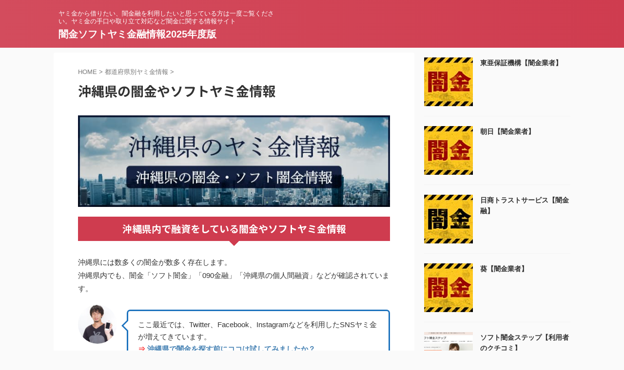

--- FILE ---
content_type: text/html; charset=UTF-8
request_url: https://www.goyushiblog.com/jyoho/yami/259.html
body_size: 16100
content:

<!DOCTYPE html>
<!--[if lt IE 7]>
<html class="ie6" lang="ja"> <![endif]-->
<!--[if IE 7]>
<html class="i7" lang="ja"> <![endif]-->
<!--[if IE 8]>
<html class="ie" lang="ja"> <![endif]-->
<!--[if gt IE 8]><!-->
<html lang="ja" class="s-navi-search-overlay ">
	<!--<![endif]-->
	<head prefix="og: http://ogp.me/ns# fb: http://ogp.me/ns/fb# article: http://ogp.me/ns/article#">
				<meta charset="UTF-8" >
		<meta name="viewport" content="width=device-width,initial-scale=1.0,user-scalable=no,viewport-fit=cover">
		<meta name="format-detection" content="telephone=no" >
		<meta name="referrer" content="no-referrer-when-downgrade"/>

		
		<link rel="alternate" type="application/rss+xml" title="闇金ソフトヤミ金融情報2025年度版 RSS Feed" href="https://www.goyushiblog.com/feed" />
		<link rel="pingback" href="https://www.goyushiblog.com/xmlrpc.php" >
		<!--[if lt IE 9]>
		<script src="https://www.goyushiblog.com/wp-content/themes/affinger/js/html5shiv.js"></script>
		<![endif]-->
				<meta name='robots' content='max-image-preview:large' />
	<style>img:is([sizes="auto" i], [sizes^="auto," i]) { contain-intrinsic-size: 3000px 1500px }</style>
	<title>沖縄県の闇金やソフトヤミ金情報 - 闇金ソフトヤミ金融情報2025年度版</title>
<link rel='dns-prefetch' href='//ajax.googleapis.com' />
<link rel='dns-prefetch' href='//stats.wp.com' />
<link rel='dns-prefetch' href='//v0.wordpress.com' />
<script type="text/javascript">
/* <![CDATA[ */
window._wpemojiSettings = {"baseUrl":"https:\/\/s.w.org\/images\/core\/emoji\/16.0.1\/72x72\/","ext":".png","svgUrl":"https:\/\/s.w.org\/images\/core\/emoji\/16.0.1\/svg\/","svgExt":".svg","source":{"concatemoji":"https:\/\/www.goyushiblog.com\/wp-includes\/js\/wp-emoji-release.min.js?ver=6.8.3"}};
/*! This file is auto-generated */
!function(s,n){var o,i,e;function c(e){try{var t={supportTests:e,timestamp:(new Date).valueOf()};sessionStorage.setItem(o,JSON.stringify(t))}catch(e){}}function p(e,t,n){e.clearRect(0,0,e.canvas.width,e.canvas.height),e.fillText(t,0,0);var t=new Uint32Array(e.getImageData(0,0,e.canvas.width,e.canvas.height).data),a=(e.clearRect(0,0,e.canvas.width,e.canvas.height),e.fillText(n,0,0),new Uint32Array(e.getImageData(0,0,e.canvas.width,e.canvas.height).data));return t.every(function(e,t){return e===a[t]})}function u(e,t){e.clearRect(0,0,e.canvas.width,e.canvas.height),e.fillText(t,0,0);for(var n=e.getImageData(16,16,1,1),a=0;a<n.data.length;a++)if(0!==n.data[a])return!1;return!0}function f(e,t,n,a){switch(t){case"flag":return n(e,"\ud83c\udff3\ufe0f\u200d\u26a7\ufe0f","\ud83c\udff3\ufe0f\u200b\u26a7\ufe0f")?!1:!n(e,"\ud83c\udde8\ud83c\uddf6","\ud83c\udde8\u200b\ud83c\uddf6")&&!n(e,"\ud83c\udff4\udb40\udc67\udb40\udc62\udb40\udc65\udb40\udc6e\udb40\udc67\udb40\udc7f","\ud83c\udff4\u200b\udb40\udc67\u200b\udb40\udc62\u200b\udb40\udc65\u200b\udb40\udc6e\u200b\udb40\udc67\u200b\udb40\udc7f");case"emoji":return!a(e,"\ud83e\udedf")}return!1}function g(e,t,n,a){var r="undefined"!=typeof WorkerGlobalScope&&self instanceof WorkerGlobalScope?new OffscreenCanvas(300,150):s.createElement("canvas"),o=r.getContext("2d",{willReadFrequently:!0}),i=(o.textBaseline="top",o.font="600 32px Arial",{});return e.forEach(function(e){i[e]=t(o,e,n,a)}),i}function t(e){var t=s.createElement("script");t.src=e,t.defer=!0,s.head.appendChild(t)}"undefined"!=typeof Promise&&(o="wpEmojiSettingsSupports",i=["flag","emoji"],n.supports={everything:!0,everythingExceptFlag:!0},e=new Promise(function(e){s.addEventListener("DOMContentLoaded",e,{once:!0})}),new Promise(function(t){var n=function(){try{var e=JSON.parse(sessionStorage.getItem(o));if("object"==typeof e&&"number"==typeof e.timestamp&&(new Date).valueOf()<e.timestamp+604800&&"object"==typeof e.supportTests)return e.supportTests}catch(e){}return null}();if(!n){if("undefined"!=typeof Worker&&"undefined"!=typeof OffscreenCanvas&&"undefined"!=typeof URL&&URL.createObjectURL&&"undefined"!=typeof Blob)try{var e="postMessage("+g.toString()+"("+[JSON.stringify(i),f.toString(),p.toString(),u.toString()].join(",")+"));",a=new Blob([e],{type:"text/javascript"}),r=new Worker(URL.createObjectURL(a),{name:"wpTestEmojiSupports"});return void(r.onmessage=function(e){c(n=e.data),r.terminate(),t(n)})}catch(e){}c(n=g(i,f,p,u))}t(n)}).then(function(e){for(var t in e)n.supports[t]=e[t],n.supports.everything=n.supports.everything&&n.supports[t],"flag"!==t&&(n.supports.everythingExceptFlag=n.supports.everythingExceptFlag&&n.supports[t]);n.supports.everythingExceptFlag=n.supports.everythingExceptFlag&&!n.supports.flag,n.DOMReady=!1,n.readyCallback=function(){n.DOMReady=!0}}).then(function(){return e}).then(function(){var e;n.supports.everything||(n.readyCallback(),(e=n.source||{}).concatemoji?t(e.concatemoji):e.wpemoji&&e.twemoji&&(t(e.twemoji),t(e.wpemoji)))}))}((window,document),window._wpemojiSettings);
/* ]]> */
</script>
<style id='wp-emoji-styles-inline-css' type='text/css'>

	img.wp-smiley, img.emoji {
		display: inline !important;
		border: none !important;
		box-shadow: none !important;
		height: 1em !important;
		width: 1em !important;
		margin: 0 0.07em !important;
		vertical-align: -0.1em !important;
		background: none !important;
		padding: 0 !important;
	}
</style>
<link rel='stylesheet' id='wp-block-library-css' href='https://www.goyushiblog.com/wp-includes/css/dist/block-library/style.min.css?ver=6.8.3' type='text/css' media='all' />
<style id='classic-theme-styles-inline-css' type='text/css'>
/*! This file is auto-generated */
.wp-block-button__link{color:#fff;background-color:#32373c;border-radius:9999px;box-shadow:none;text-decoration:none;padding:calc(.667em + 2px) calc(1.333em + 2px);font-size:1.125em}.wp-block-file__button{background:#32373c;color:#fff;text-decoration:none}
</style>
<link rel='stylesheet' id='mediaelement-css' href='https://www.goyushiblog.com/wp-includes/js/mediaelement/mediaelementplayer-legacy.min.css?ver=4.2.17' type='text/css' media='all' />
<link rel='stylesheet' id='wp-mediaelement-css' href='https://www.goyushiblog.com/wp-includes/js/mediaelement/wp-mediaelement.min.css?ver=6.8.3' type='text/css' media='all' />
<style id='jetpack-sharing-buttons-style-inline-css' type='text/css'>
.jetpack-sharing-buttons__services-list{display:flex;flex-direction:row;flex-wrap:wrap;gap:0;list-style-type:none;margin:5px;padding:0}.jetpack-sharing-buttons__services-list.has-small-icon-size{font-size:12px}.jetpack-sharing-buttons__services-list.has-normal-icon-size{font-size:16px}.jetpack-sharing-buttons__services-list.has-large-icon-size{font-size:24px}.jetpack-sharing-buttons__services-list.has-huge-icon-size{font-size:36px}@media print{.jetpack-sharing-buttons__services-list{display:none!important}}.editor-styles-wrapper .wp-block-jetpack-sharing-buttons{gap:0;padding-inline-start:0}ul.jetpack-sharing-buttons__services-list.has-background{padding:1.25em 2.375em}
</style>
<style id='global-styles-inline-css' type='text/css'>
:root{--wp--preset--aspect-ratio--square: 1;--wp--preset--aspect-ratio--4-3: 4/3;--wp--preset--aspect-ratio--3-4: 3/4;--wp--preset--aspect-ratio--3-2: 3/2;--wp--preset--aspect-ratio--2-3: 2/3;--wp--preset--aspect-ratio--16-9: 16/9;--wp--preset--aspect-ratio--9-16: 9/16;--wp--preset--color--black: #000000;--wp--preset--color--cyan-bluish-gray: #abb8c3;--wp--preset--color--white: #ffffff;--wp--preset--color--pale-pink: #f78da7;--wp--preset--color--vivid-red: #cf2e2e;--wp--preset--color--luminous-vivid-orange: #ff6900;--wp--preset--color--luminous-vivid-amber: #fcb900;--wp--preset--color--light-green-cyan: #eefaff;--wp--preset--color--vivid-green-cyan: #00d084;--wp--preset--color--pale-cyan-blue: #8ed1fc;--wp--preset--color--vivid-cyan-blue: #0693e3;--wp--preset--color--vivid-purple: #9b51e0;--wp--preset--color--soft-red: #e92f3d;--wp--preset--color--light-grayish-red: #fdf0f2;--wp--preset--color--vivid-yellow: #ffc107;--wp--preset--color--very-pale-yellow: #fffde7;--wp--preset--color--very-light-gray: #fafafa;--wp--preset--color--very-dark-gray: #313131;--wp--preset--color--original-color-a: #00B900;--wp--preset--color--original-color-b: #f4fff4;--wp--preset--color--original-color-c: #F3E5F5;--wp--preset--color--original-color-d: #9E9D24;--wp--preset--gradient--vivid-cyan-blue-to-vivid-purple: linear-gradient(135deg,rgba(6,147,227,1) 0%,rgb(155,81,224) 100%);--wp--preset--gradient--light-green-cyan-to-vivid-green-cyan: linear-gradient(135deg,rgb(122,220,180) 0%,rgb(0,208,130) 100%);--wp--preset--gradient--luminous-vivid-amber-to-luminous-vivid-orange: linear-gradient(135deg,rgba(252,185,0,1) 0%,rgba(255,105,0,1) 100%);--wp--preset--gradient--luminous-vivid-orange-to-vivid-red: linear-gradient(135deg,rgba(255,105,0,1) 0%,rgb(207,46,46) 100%);--wp--preset--gradient--very-light-gray-to-cyan-bluish-gray: linear-gradient(135deg,rgb(238,238,238) 0%,rgb(169,184,195) 100%);--wp--preset--gradient--cool-to-warm-spectrum: linear-gradient(135deg,rgb(74,234,220) 0%,rgb(151,120,209) 20%,rgb(207,42,186) 40%,rgb(238,44,130) 60%,rgb(251,105,98) 80%,rgb(254,248,76) 100%);--wp--preset--gradient--blush-light-purple: linear-gradient(135deg,rgb(255,206,236) 0%,rgb(152,150,240) 100%);--wp--preset--gradient--blush-bordeaux: linear-gradient(135deg,rgb(254,205,165) 0%,rgb(254,45,45) 50%,rgb(107,0,62) 100%);--wp--preset--gradient--luminous-dusk: linear-gradient(135deg,rgb(255,203,112) 0%,rgb(199,81,192) 50%,rgb(65,88,208) 100%);--wp--preset--gradient--pale-ocean: linear-gradient(135deg,rgb(255,245,203) 0%,rgb(182,227,212) 50%,rgb(51,167,181) 100%);--wp--preset--gradient--electric-grass: linear-gradient(135deg,rgb(202,248,128) 0%,rgb(113,206,126) 100%);--wp--preset--gradient--midnight: linear-gradient(135deg,rgb(2,3,129) 0%,rgb(40,116,252) 100%);--wp--preset--font-size--small: .8em;--wp--preset--font-size--medium: 20px;--wp--preset--font-size--large: 1.5em;--wp--preset--font-size--x-large: 42px;--wp--preset--font-size--st-regular: 1em;--wp--preset--font-size--huge: 3em;--wp--preset--spacing--20: 0.44rem;--wp--preset--spacing--30: 0.67rem;--wp--preset--spacing--40: 1rem;--wp--preset--spacing--50: 1.5rem;--wp--preset--spacing--60: 2.25rem;--wp--preset--spacing--70: 3.38rem;--wp--preset--spacing--80: 5.06rem;--wp--preset--shadow--natural: 6px 6px 9px rgba(0, 0, 0, 0.2);--wp--preset--shadow--deep: 12px 12px 50px rgba(0, 0, 0, 0.4);--wp--preset--shadow--sharp: 6px 6px 0px rgba(0, 0, 0, 0.2);--wp--preset--shadow--outlined: 6px 6px 0px -3px rgba(255, 255, 255, 1), 6px 6px rgba(0, 0, 0, 1);--wp--preset--shadow--crisp: 6px 6px 0px rgba(0, 0, 0, 1);}:where(.is-layout-flex){gap: 0.5em;}:where(.is-layout-grid){gap: 0.5em;}body .is-layout-flex{display: flex;}.is-layout-flex{flex-wrap: wrap;align-items: center;}.is-layout-flex > :is(*, div){margin: 0;}body .is-layout-grid{display: grid;}.is-layout-grid > :is(*, div){margin: 0;}:where(.wp-block-columns.is-layout-flex){gap: 2em;}:where(.wp-block-columns.is-layout-grid){gap: 2em;}:where(.wp-block-post-template.is-layout-flex){gap: 1.25em;}:where(.wp-block-post-template.is-layout-grid){gap: 1.25em;}.has-black-color{color: var(--wp--preset--color--black) !important;}.has-cyan-bluish-gray-color{color: var(--wp--preset--color--cyan-bluish-gray) !important;}.has-white-color{color: var(--wp--preset--color--white) !important;}.has-pale-pink-color{color: var(--wp--preset--color--pale-pink) !important;}.has-vivid-red-color{color: var(--wp--preset--color--vivid-red) !important;}.has-luminous-vivid-orange-color{color: var(--wp--preset--color--luminous-vivid-orange) !important;}.has-luminous-vivid-amber-color{color: var(--wp--preset--color--luminous-vivid-amber) !important;}.has-light-green-cyan-color{color: var(--wp--preset--color--light-green-cyan) !important;}.has-vivid-green-cyan-color{color: var(--wp--preset--color--vivid-green-cyan) !important;}.has-pale-cyan-blue-color{color: var(--wp--preset--color--pale-cyan-blue) !important;}.has-vivid-cyan-blue-color{color: var(--wp--preset--color--vivid-cyan-blue) !important;}.has-vivid-purple-color{color: var(--wp--preset--color--vivid-purple) !important;}.has-black-background-color{background-color: var(--wp--preset--color--black) !important;}.has-cyan-bluish-gray-background-color{background-color: var(--wp--preset--color--cyan-bluish-gray) !important;}.has-white-background-color{background-color: var(--wp--preset--color--white) !important;}.has-pale-pink-background-color{background-color: var(--wp--preset--color--pale-pink) !important;}.has-vivid-red-background-color{background-color: var(--wp--preset--color--vivid-red) !important;}.has-luminous-vivid-orange-background-color{background-color: var(--wp--preset--color--luminous-vivid-orange) !important;}.has-luminous-vivid-amber-background-color{background-color: var(--wp--preset--color--luminous-vivid-amber) !important;}.has-light-green-cyan-background-color{background-color: var(--wp--preset--color--light-green-cyan) !important;}.has-vivid-green-cyan-background-color{background-color: var(--wp--preset--color--vivid-green-cyan) !important;}.has-pale-cyan-blue-background-color{background-color: var(--wp--preset--color--pale-cyan-blue) !important;}.has-vivid-cyan-blue-background-color{background-color: var(--wp--preset--color--vivid-cyan-blue) !important;}.has-vivid-purple-background-color{background-color: var(--wp--preset--color--vivid-purple) !important;}.has-black-border-color{border-color: var(--wp--preset--color--black) !important;}.has-cyan-bluish-gray-border-color{border-color: var(--wp--preset--color--cyan-bluish-gray) !important;}.has-white-border-color{border-color: var(--wp--preset--color--white) !important;}.has-pale-pink-border-color{border-color: var(--wp--preset--color--pale-pink) !important;}.has-vivid-red-border-color{border-color: var(--wp--preset--color--vivid-red) !important;}.has-luminous-vivid-orange-border-color{border-color: var(--wp--preset--color--luminous-vivid-orange) !important;}.has-luminous-vivid-amber-border-color{border-color: var(--wp--preset--color--luminous-vivid-amber) !important;}.has-light-green-cyan-border-color{border-color: var(--wp--preset--color--light-green-cyan) !important;}.has-vivid-green-cyan-border-color{border-color: var(--wp--preset--color--vivid-green-cyan) !important;}.has-pale-cyan-blue-border-color{border-color: var(--wp--preset--color--pale-cyan-blue) !important;}.has-vivid-cyan-blue-border-color{border-color: var(--wp--preset--color--vivid-cyan-blue) !important;}.has-vivid-purple-border-color{border-color: var(--wp--preset--color--vivid-purple) !important;}.has-vivid-cyan-blue-to-vivid-purple-gradient-background{background: var(--wp--preset--gradient--vivid-cyan-blue-to-vivid-purple) !important;}.has-light-green-cyan-to-vivid-green-cyan-gradient-background{background: var(--wp--preset--gradient--light-green-cyan-to-vivid-green-cyan) !important;}.has-luminous-vivid-amber-to-luminous-vivid-orange-gradient-background{background: var(--wp--preset--gradient--luminous-vivid-amber-to-luminous-vivid-orange) !important;}.has-luminous-vivid-orange-to-vivid-red-gradient-background{background: var(--wp--preset--gradient--luminous-vivid-orange-to-vivid-red) !important;}.has-very-light-gray-to-cyan-bluish-gray-gradient-background{background: var(--wp--preset--gradient--very-light-gray-to-cyan-bluish-gray) !important;}.has-cool-to-warm-spectrum-gradient-background{background: var(--wp--preset--gradient--cool-to-warm-spectrum) !important;}.has-blush-light-purple-gradient-background{background: var(--wp--preset--gradient--blush-light-purple) !important;}.has-blush-bordeaux-gradient-background{background: var(--wp--preset--gradient--blush-bordeaux) !important;}.has-luminous-dusk-gradient-background{background: var(--wp--preset--gradient--luminous-dusk) !important;}.has-pale-ocean-gradient-background{background: var(--wp--preset--gradient--pale-ocean) !important;}.has-electric-grass-gradient-background{background: var(--wp--preset--gradient--electric-grass) !important;}.has-midnight-gradient-background{background: var(--wp--preset--gradient--midnight) !important;}.has-small-font-size{font-size: var(--wp--preset--font-size--small) !important;}.has-medium-font-size{font-size: var(--wp--preset--font-size--medium) !important;}.has-large-font-size{font-size: var(--wp--preset--font-size--large) !important;}.has-x-large-font-size{font-size: var(--wp--preset--font-size--x-large) !important;}
:where(.wp-block-post-template.is-layout-flex){gap: 1.25em;}:where(.wp-block-post-template.is-layout-grid){gap: 1.25em;}
:where(.wp-block-columns.is-layout-flex){gap: 2em;}:where(.wp-block-columns.is-layout-grid){gap: 2em;}
:root :where(.wp-block-pullquote){font-size: 1.5em;line-height: 1.6;}
</style>
<link rel='stylesheet' id='cwp-style-css' href='https://www.goyushiblog.com/wp-content/plugins/comments-widget-plus/assets/css/cwp.css?ver=6.8.3' type='text/css' media='all' />
<link rel='stylesheet' id='wordpress-popular-posts-css-css' href='https://www.goyushiblog.com/wp-content/plugins/wordpress-popular-posts/assets/css/wpp.css?ver=6.0.5' type='text/css' media='all' />
<link rel='stylesheet' id='normalize-css' href='https://www.goyushiblog.com/wp-content/themes/affinger/css/normalize.css?ver=1.5.9' type='text/css' media='all' />
<link rel='stylesheet' id='st_svg-css' href='https://www.goyushiblog.com/wp-content/themes/affinger/st_svg/style.css?ver=6.8.3' type='text/css' media='all' />
<link rel='stylesheet' id='slick-css' href='https://www.goyushiblog.com/wp-content/themes/affinger/vendor/slick/slick.css?ver=1.8.0' type='text/css' media='all' />
<link rel='stylesheet' id='slick-theme-css' href='https://www.goyushiblog.com/wp-content/themes/affinger/vendor/slick/slick-theme.css?ver=1.8.0' type='text/css' media='all' />
<link rel='stylesheet' id='fonts-googleapis-notosansjp-css' href='//fonts.googleapis.com/css?family=Noto+Sans+JP%3A400%2C700&#038;display=swap&#038;subset=japanese&#038;ver=6.8.3' type='text/css' media='all' />
<link rel='stylesheet' id='style-css' href='https://www.goyushiblog.com/wp-content/themes/affinger/style.css?ver=6.8.3' type='text/css' media='all' />
<link rel='stylesheet' id='single-css' href='https://www.goyushiblog.com/wp-content/themes/affinger/st-rankcss.php' type='text/css' media='all' />
<link rel='stylesheet' id='st-kaiwa-style-css' href='https://www.goyushiblog.com/wp-content/plugins/st-kaiwa/assets/css/style.php?ver=20191218' type='text/css' media='all' />
<link rel='stylesheet' id='st-themecss-css' href='https://www.goyushiblog.com/wp-content/themes/affinger/st-themecss-loader.php?ver=6.8.3' type='text/css' media='all' />
<script type="application/json" id="wpp-json">
/* <![CDATA[ */
{"sampling_active":0,"sampling_rate":100,"ajax_url":"https:\/\/www.goyushiblog.com\/wp-json\/wordpress-popular-posts\/v1\/popular-posts","api_url":"https:\/\/www.goyushiblog.com\/wp-json\/wordpress-popular-posts","ID":259,"token":"11f42298b6","lang":0,"debug":0}
/* ]]> */
</script>
<script type="text/javascript" src="https://www.goyushiblog.com/wp-content/plugins/wordpress-popular-posts/assets/js/wpp.min.js?ver=6.0.5" id="wpp-js-js"></script>
<script type="text/javascript" src="//ajax.googleapis.com/ajax/libs/jquery/1.11.3/jquery.min.js?ver=1.11.3" id="jquery-js"></script>
<link rel="https://api.w.org/" href="https://www.goyushiblog.com/wp-json/" /><link rel="alternate" title="JSON" type="application/json" href="https://www.goyushiblog.com/wp-json/wp/v2/posts/259" /><link rel='shortlink' href='https://wp.me/p62rGn-4b' />
<link rel="alternate" title="oEmbed (JSON)" type="application/json+oembed" href="https://www.goyushiblog.com/wp-json/oembed/1.0/embed?url=https%3A%2F%2Fwww.goyushiblog.com%2Fjyoho%2Fyami%2F259.html" />
<link rel="alternate" title="oEmbed (XML)" type="text/xml+oembed" href="https://www.goyushiblog.com/wp-json/oembed/1.0/embed?url=https%3A%2F%2Fwww.goyushiblog.com%2Fjyoho%2Fyami%2F259.html&#038;format=xml" />
	<style>img#wpstats{display:none}</style>
		            <style id="wpp-loading-animation-styles">@-webkit-keyframes bgslide{from{background-position-x:0}to{background-position-x:-200%}}@keyframes bgslide{from{background-position-x:0}to{background-position-x:-200%}}.wpp-widget-placeholder,.wpp-widget-block-placeholder{margin:0 auto;width:60px;height:3px;background:#dd3737;background:linear-gradient(90deg,#dd3737 0%,#571313 10%,#dd3737 100%);background-size:200% auto;border-radius:3px;-webkit-animation:bgslide 1s infinite linear;animation:bgslide 1s infinite linear}</style>
            <meta name="robots" content="index, follow" />
<meta name="thumbnail" content="https://www.goyushiblog.com/wp-content/uploads/2022/08/s_okinawa.jpg">
<link rel="canonical" href="https://www.goyushiblog.com/jyoho/yami/259.html" />

<!-- Jetpack Open Graph Tags -->
<meta property="og:type" content="article" />
<meta property="og:title" content="沖縄県の闇金やソフトヤミ金情報" />
<meta property="og:url" content="https://www.goyushiblog.com/jyoho/yami/259.html" />
<meta property="og:description" content="詳しくは投稿をご覧ください。" />
<meta property="article:published_time" content="2025-09-06T17:27:40+00:00" />
<meta property="article:modified_time" content="2025-09-06T17:34:48+00:00" />
<meta property="og:site_name" content="闇金ソフトヤミ金融情報2025年度版" />
<meta property="og:image" content="https://s0.wp.com/i/blank.jpg" />
<meta property="og:image:width" content="200" />
<meta property="og:image:height" content="200" />
<meta property="og:image:alt" content="" />
<meta property="og:locale" content="ja_JP" />
<meta name="twitter:text:title" content="沖縄県の闇金やソフトヤミ金情報" />
<meta name="twitter:card" content="summary" />
<meta name="twitter:description" content="詳しくは投稿をご覧ください。" />

<!-- End Jetpack Open Graph Tags -->
		<style type="text/css" id="wp-custom-css">
			/* テーブルCSS */

#oz_style table.cft{
	border-top: 1px #cf4859 solid;
	border-right: 1px #cf4859 solid;
}

#oz_style table.cft th{
	background: #cf4859;
	color:#FFF;
	border-left:1px solid #cf4859;
	border-right:1px solid #cf4859;
	border-bottom:1px solid #FFF;
	width:20%;
}

#oz_style table.cft tr:last-child th{
	border-bottom:1px solid #cf4859;
}

#oz_style table.cft td{
	border-right:1px solid #cf4859;
	border-bottom:1px solid #cf4859;
	width:70%;
word-break: break-all;

}
		</style>
				
<!-- OGP -->

<meta property="og:type" content="article">
<meta property="og:title" content="沖縄県の闇金やソフトヤミ金情報">
<meta property="og:url" content="https://www.goyushiblog.com/jyoho/yami/259.html">
<meta property="og:description" content="沖縄県内で融資をしている闇金やソフトヤミ金情報 沖縄県には数多くの闇金が数多く存在します。 沖縄県内でも、闇金「ソフト闇金」「090金融」「沖縄県の個人間融資」などが確認されています。 ここ最近では、">
<meta property="og:site_name" content="闇金ソフトヤミ金融情報2025年度版">
<meta property="og:image" content="https://www.goyushiblog.com/wp-content/uploads/2022/08/s_okinawa.jpg">


	<meta property="article:published_time" content="2025-09-06T17:27:40+00:00" />
		<meta property="article:author" content="skywork3" />

<!-- /OGP -->
		


<script>
	(function (window, document, $, undefined) {
		'use strict';

		var SlideBox = (function () {
			/**
			 * @param $element
			 *
			 * @constructor
			 */
			function SlideBox($element) {
				this._$element = $element;
			}

			SlideBox.prototype.$content = function () {
				return this._$element.find('[data-st-slidebox-content]');
			};

			SlideBox.prototype.$toggle = function () {
				return this._$element.find('[data-st-slidebox-toggle]');
			};

			SlideBox.prototype.$icon = function () {
				return this._$element.find('[data-st-slidebox-icon]');
			};

			SlideBox.prototype.$text = function () {
				return this._$element.find('[data-st-slidebox-text]');
			};

			SlideBox.prototype.is_expanded = function () {
				return !!(this._$element.filter('[data-st-slidebox-expanded="true"]').length);
			};

			SlideBox.prototype.expand = function () {
				var self = this;

				this.$content().slideDown()
					.promise()
					.then(function () {
						var $icon = self.$icon();
						var $text = self.$text();

						$icon.removeClass($icon.attr('data-st-slidebox-icon-collapsed'))
							.addClass($icon.attr('data-st-slidebox-icon-expanded'))

						$text.text($text.attr('data-st-slidebox-text-expanded'))

						self._$element.removeClass('is-collapsed')
							.addClass('is-expanded');

						self._$element.attr('data-st-slidebox-expanded', 'true');
					});
			};

			SlideBox.prototype.collapse = function () {
				var self = this;

				this.$content().slideUp()
					.promise()
					.then(function () {
						var $icon = self.$icon();
						var $text = self.$text();

						$icon.removeClass($icon.attr('data-st-slidebox-icon-expanded'))
							.addClass($icon.attr('data-st-slidebox-icon-collapsed'))

						$text.text($text.attr('data-st-slidebox-text-collapsed'))

						self._$element.removeClass('is-expanded')
							.addClass('is-collapsed');

						self._$element.attr('data-st-slidebox-expanded', 'false');
					});
			};

			SlideBox.prototype.toggle = function () {
				if (this.is_expanded()) {
					this.collapse();
				} else {
					this.expand();
				}
			};

			SlideBox.prototype.add_event_listeners = function () {
				var self = this;

				this.$toggle().on('click', function (event) {
					self.toggle();
				});
			};

			SlideBox.prototype.initialize = function () {
				this.add_event_listeners();
			};

			return SlideBox;
		}());

		function on_ready() {
			var slideBoxes = [];

			$('[data-st-slidebox]').each(function () {
				var $element = $(this);
				var slideBox = new SlideBox($element);

				slideBoxes.push(slideBox);

				slideBox.initialize();
			});

			return slideBoxes;
		}

		$(on_ready);
	}(window, window.document, jQuery));
</script>

	<script>
		(function (window, document, $, undefined) {
			'use strict';

			$(function(){
			$('.post h2:not([class^="is-style-st-heading-custom-"]):not([class*=" is-style-st-heading-custom-"]):not(.st-css-no2) , .h2modoki').wrapInner('<span class="st-dash-design"></span>');
			})
		}(window, window.document, jQuery));
	</script>

<script>
	(function (window, document, $, undefined) {
		'use strict';

		$(function(){
			/* 第一階層のみの目次にクラスを挿入 */
			$("#toc_container:not(:has(ul ul))").addClass("only-toc");
			/* アコーディオンメニュー内のカテゴリにクラス追加 */
			$(".st-ac-box ul:has(.cat-item)").each(function(){
				$(this).addClass("st-ac-cat");
			});
		});
	}(window, window.document, jQuery));
</script>

<script>
	(function (window, document, $, undefined) {
		'use strict';

		$(function(){
									$('.st-star').parent('.rankh4').css('padding-bottom','5px'); // スターがある場合のランキング見出し調整
		});
	}(window, window.document, jQuery));
</script>



	<script>
		(function (window, document, $, undefined) {
			'use strict';

			$(function() {
				$('.is-style-st-paragraph-kaiwa').wrapInner('<span class="st-paragraph-kaiwa-text">');
			});
		}(window, window.document, jQuery));
	</script>

	<script>
		(function (window, document, $, undefined) {
			'use strict';

			$(function() {
				$('.is-style-st-paragraph-kaiwa-b').wrapInner('<span class="st-paragraph-kaiwa-text">');
			});
		}(window, window.document, jQuery));
	</script>

<script>
	/* Gutenbergスタイルを調整 */
	(function (window, document, $, undefined) {
		'use strict';

		$(function() {
			$( '[class^="is-style-st-paragraph-"],[class*=" is-style-st-paragraph-"]' ).wrapInner( '<span class="st-noflex"></span>' );
		});
	}(window, window.document, jQuery));
</script>



			</head>
	<body class="wp-singular post-template-default single single-post postid-259 single-format-standard wp-theme-affinger not-front-page" >				<div id="st-ami">
				<div id="wrapper" class="">
				<div id="wrapper-in">

					

<header id="">
	<div id="header-full">
		<div id="headbox-bg">
			<div id="headbox">

					<nav id="s-navi" class="pcnone" data-st-nav data-st-nav-type="normal">
		<dl class="acordion is-active" data-st-nav-primary>
			<dt class="trigger">
				<p class="acordion_button"><span class="op op-menu"><i class="st-fa st-svg-menu"></i></span></p>

				
									<div id="st-mobile-logo"></div>
				
				<!-- 追加メニュー -->
				
				<!-- 追加メニュー2 -->
				
			</dt>

			<dd class="acordion_tree">
				<div class="acordion_tree_content">

					

												<div class="menu"></div>
						<div class="clear"></div>

					
				</div>
			</dd>

					</dl>

					</nav>

									<div id="header-l">
						
						<div id="st-text-logo">
							
    
		
			<!-- キャプション -->
			
				          		 	 <p class="descr sitenametop">
           		     	ヤミ金から借りたい、闇金融を利用したいと思っている方は一度ご覧ください。ヤミ金の手口や取り立て対応など闇金に関する情報サイト           			 </p>
				
			
			<!-- ロゴ又はブログ名 -->
			          		  <p class="sitename"><a href="https://www.goyushiblog.com/">
              		                  		    闇金ソフトヤミ金融情報2025年度版               		           		  </a></p>
        				<!-- ロゴ又はブログ名ここまで -->

		
	
						</div>
					</div><!-- /#header-l -->
				
				<div id="header-r" class="smanone">
					
				</div><!-- /#header-r -->

			</div><!-- /#headbox -->
		</div><!-- /#headbox-bg clearfix -->

		
		
		
		
			

			<div id="gazou-wide">
												<div id="st-headerbox">
						<div id="st-header">
						</div>
					</div>
									</div>
		
	</div><!-- #header-full -->

	





</header>

					<div id="content-w">

						
						
	
			<div id="st-header-post-under-box" class="st-header-post-no-data "
		     style="">
			<div class="st-dark-cover">
							</div>
		</div>
	
<div id="content" class="clearfix">
	<div id="contentInner">
		<main>
			<article>
									<div id="post-259" class="st-post post-259 post type-post status-publish format-standard has-post-thumbnail hentry category-jyoho">
				
					
																
					
					<!--ぱんくず -->
											<div
							id="breadcrumb">
							<ol itemscope itemtype="http://schema.org/BreadcrumbList">
								<li itemprop="itemListElement" itemscope itemtype="http://schema.org/ListItem">
									<a href="https://www.goyushiblog.com" itemprop="item">
										<span itemprop="name">HOME</span>
									</a>
									&gt;
									<meta itemprop="position" content="1"/>
								</li>

								
																	<li itemprop="itemListElement" itemscope itemtype="http://schema.org/ListItem">
										<a href="https://www.goyushiblog.com/category/jyoho" itemprop="item">
											<span
												itemprop="name">都道府県別ヤミ金情報</span>
										</a>
										&gt;
										<meta itemprop="position" content="2"/>
									</li>
																								</ol>

													</div>
										<!--/ ぱんくず -->

					<!--ループ開始 -->
															
																								
						<h1 class="entry-title">沖縄県の闇金やソフトヤミ金情報</h1>

						
	<div class="blogbox st-hide">
		<p><span class="kdate">
								<i class="st-fa st-svg-clock-o"></i><time class="updated" datetime="2025-09-06T17:27:40+0000">2025年9月6日</time>
						</span></p>
	</div>
					
					
					
					<div class="mainbox">
						<div id="nocopy" oncontextmenu="return false" onMouseDown="return false;" style="-moz-user-select: none; -khtml-user-select: none; user-select: none;-webkit-touch-callout:none; -webkit-user-select:none;"><!-- コピー禁止エリアここから -->
							
							
							
							<div class="entry-content">
								<!-- 都道府県 -->
<img decoding="async" class="aligncenter" src="https://www.goyushiblog.com/wp-content/uploads/2022/08/okinawa.jpg" alt="沖縄県の闇金や沖縄県のソフトヤミ金" width="680" height="200">
<h3>沖縄県内で融資をしている闇金やソフトヤミ金情報</h3>
<p>沖縄県には数多くの闇金が数多く存在します。<br>
沖縄県内でも、闇金「ソフト闇金」「090金融」「沖縄県の個人間融資」などが確認されています。</p>



<div class="st-kaiwa-box clearfix st-kaiwa st-kaiwa-1121 st-kaiwa-%e7%94%b7">
			<div class="st-kaiwa-face">
							<img decoding="async" width="100" height="100" src="https://www.goyushiblog.com/wp-content/uploads/2022/08/yamikinotoko-100x100.jpg" class="attachment-st_kaiwa_image size-st_kaiwa_image wp-post-image" alt="" srcset="https://www.goyushiblog.com/wp-content/uploads/2022/08/yamikinotoko-100x100.jpg 100w, https://www.goyushiblog.com/wp-content/uploads/2022/08/yamikinotoko-150x150.jpg 150w" sizes="(max-width: 100px) 100vw, 100px" />								</div>
		<div class="st-kaiwa-area">
			<div class="st-kaiwa-hukidashi">ここ最近では、Twitter、Facebook、Instagramなどを利用したSNSヤミ金が増えてきています。<br><span class="st-horizontal animated st-animate"><span class="hutoaka">⇒</span></span> <span class="huto"><a href="https://www.ngyamikin.com" rel="nofollow noopenerr">沖縄県で闇金を探す前にココは試してみましたか？</a></span>
</div>
		</div>
	</div>

<h4>沖縄県では以下のような闇金業者の情報がありました。</h4>
<div class="graybox">
<p><span class="huto">「ソフト闇金インベスト」「個人間融資のナルミ」「アケボノ」「Aライフ」「ドリーム」「ソフト闇金キャピタル」「半田商事」</span><br>
<span class="rmarker-s">※正規の金融業社名を騙って集客している闇金もいますのでご注意下さい。</span></p>
</div>
<img decoding="async" class="aligncenter" src="https://www.goyushiblog.com/wp-content/uploads/2022/08/yamikinchirasi.jpg" alt="闇金のチラシ" width="400" height="259">


<div class="st-kaiwa-box clearfix st-kaiwa st-kaiwa-1126 st-kaiwa-%e7%94%b7%ef%bc%92">
			<div class="st-kaiwa-face">
							<img decoding="async" width="100" height="95" src="https://www.goyushiblog.com/wp-content/uploads/2022/08/otoko2.gif" class="attachment-st_kaiwa_image size-st_kaiwa_image wp-post-image" alt="" />								</div>
		<div class="st-kaiwa-area">
			<div class="st-kaiwa-hukidashi">実は私も以前に闇金からお金を借りたことがありますが、軽い気持ちで申込みをしてしまうととんでもない事になってしまいます。</div>
		</div>
	</div>

<p><span class="sankou">ソフト闇金</span>　<span class="huto"><a href="https://www.goyushiblog.com/soft/yami/1659.html">ネット上で融資の申し込みを行っているソフト闇金一覧</a></span></p>
<h3>沖縄県のその闇金は本当に借りれる闇金ですか？</h3>
<img decoding="async" class="aligncenter" src="https://www.goyushiblog.com/wp-content/uploads/2022/08/kyojuuniyamikin.jpg" alt="沖縄県の闇金をお探しですか？" width="680" height="184">
<p>闇金のサイトで申込みをして、そのままヤミ金から何の連絡が無い場合が多くあります。<br>
<span class="rmarker-s">これは情報抜きのサイトである可能性が高いため注意して下さい。</span></p>
<p>また、闇金に申込みをした後にすぐに連絡があり、審査に通ったので信用を付ける為に先に数万円を振り込むように言われた場合は大半が闇金を装った保証金詐欺業者です。</p>


<div class="st-kaiwa-box clearfix st-kaiwa st-kaiwa-1121 st-kaiwa-%e7%94%b7">
			<div class="st-kaiwa-face">
							<img decoding="async" width="100" height="100" src="https://www.goyushiblog.com/wp-content/uploads/2022/08/yamikinotoko-100x100.jpg" class="attachment-st_kaiwa_image size-st_kaiwa_image wp-post-image" alt="" srcset="https://www.goyushiblog.com/wp-content/uploads/2022/08/yamikinotoko-100x100.jpg 100w, https://www.goyushiblog.com/wp-content/uploads/2022/08/yamikinotoko-150x150.jpg 150w" sizes="(max-width: 100px) 100vw, 100px" />								</div>
		<div class="st-kaiwa-area">
			<div class="st-kaiwa-hukidashi">沖縄県でこういった被害に遭った場合は、<span class="huto"><a href="https://www.fsa.go.jp/" rel="nofollow noopener noreferrer">金融庁</a></span>、<span class="huto"><a href="https://www.j-fsa.or.jp/" rel="nofollow noopener noreferrer">日本貸金業協会</a></span>、<span class="huto"><a href="https://www.police.pref.okinawa.jp/" rel="nofollow noopener noreferrer">沖縄県内の警察署</a></span>などに相談するようにして下さい。</div>
		</div>
	</div>


<h4>ヤミ金の金利を知っていますか？</h4>
<p>沖縄県のヤミ金の金利は業者や個人によって様々ですが、<span class="hutoaka">7日で2割、10日で3割</span>が主流のようです。<br>
その他にも、トイチ（10日で1割の金利）、トニ（10日で2割の金利）、トサン（10日で3割の金利）、トヨン（10日で4割の金利）、トゴ（10日で5割の金利）などで融資を行っているヤミ金業者がありますが、非常に高い金利となっています。</p>


<div class="st-kaiwa-box clearfix st-kaiwa st-kaiwa-1126 st-kaiwa-%e7%94%b7%ef%bc%92">
			<div class="st-kaiwa-face">
							<img decoding="async" width="100" height="95" src="https://www.goyushiblog.com/wp-content/uploads/2022/08/otoko2.gif" class="attachment-st_kaiwa_image size-st_kaiwa_image wp-post-image" alt="" />								</div>
		<div class="st-kaiwa-area">
			<div class="st-kaiwa-hukidashi">7日で2割の利息で10万円を借りると、1週間後に2万円の利息です。元金返済が出来ず、利息だけを払うと1ヶ月でおよそ8万円の利息なんです。</div>
		</div>
	</div>

<h3>沖縄県の闇金クチコミや情報提供</h3>
<img decoding="async" class="aligncenter" src="https://www.goyushiblog.com/wp-content/uploads/2022/08/yamikin_kuchikomi.jpg" alt="沖縄県の闇金クチコミ情報" width="680" height="225">
<h4>沖縄県の下記の地区で融資を行っている闇金情報</h4>
<p>那覇市　宜野湾市　石垣市　浦添市　名護市　糸満市　沖縄市　豊見城市　うるま市　宮古島市　南城市</p>
<div style="padding: 1.5em 2em 2em 1.5em; border-width:3px;" class="st-square-checkbox">
<div>
<ul>
	<li>沖縄県内のソフト闇金</li>
	<li>沖縄県内のツイッター闇金</li>
	<li>沖縄県内のInstagram闇金</li>
	<li>沖縄県内のライン闇金</li>
	<li>沖縄県内の個人間融資</li>
</ul>
</div>
</div>


<div class="st-kaiwa-box clearfix st-kaiwa st-kaiwa-1121 st-kaiwa-%e7%94%b7">
			<div class="st-kaiwa-face">
							<img decoding="async" width="100" height="100" src="https://www.goyushiblog.com/wp-content/uploads/2022/08/yamikinotoko-100x100.jpg" class="attachment-st_kaiwa_image size-st_kaiwa_image wp-post-image" alt="" srcset="https://www.goyushiblog.com/wp-content/uploads/2022/08/yamikinotoko-100x100.jpg 100w, https://www.goyushiblog.com/wp-content/uploads/2022/08/yamikinotoko-150x150.jpg 150w" sizes="(max-width: 100px) 100vw, 100px" />								</div>
		<div class="st-kaiwa-area">
			<div class="st-kaiwa-hukidashi">沖縄県でこういった闇金をご存知の方はクチコミや情報提供をお願い致します。</div>
		</div>
	</div>

							</div>
						</div><!-- コピー禁止エリアここまで -->

												
					<div class="adbox">
				
							
	
									<div style="padding-top:10px;">
						
		
	
					</div>
							</div>
			

						
					</div><!-- .mainboxここまで -->

																
					
															
					
					<aside>
						<p class="author" style="display:none;"><a href="https://www.goyushiblog.com/author/skywork3" title="skywork3" class="vcard author"><span class="fn">author</span></a></p>
																		<!--ループ終了-->

																					<hr class="hrcss">

<div id="comments">
	
		<div id="respond" class="comment-respond">
		<h3 id="reply-title" class="comment-reply-title">クチコミや情報提供 <small><a rel="nofollow" id="cancel-comment-reply-link" href="/jyoho/yami/259.html#respond" style="display:none;">コメントをキャンセル</a></small></h3><form action="https://www.goyushiblog.com/wp-comments-post.php" method="post" id="commentform" class="comment-form"><p class="comment-notes"><span id="email-notes">メールアドレスが公開されることはありません。</span> <span class="required-field-message"><span class="required">※</span> が付いている欄は必須項目です</span></p>	<p class="comment-form-rating">
		<span class="comment-form-rating-label">評価</span>
		<span class="comment-form-rating-control">
			<label class="comment-form-rating-rate">
				<input class="comment-form-rating-input" type="radio" name="comment_rate" value="5" />
				<span class="comment-form-rating-text">5</span>
			</label>
			<label class="comment-form-rating-rate">
				<input class="comment-form-rating-input" type="radio" name="comment_rate" value="4" />
				<span class="comment-form-rating-text">4</span>
			</label>
			<label class="comment-form-rating-rate">
				<input class="comment-form-rating-input" type="radio" name="comment_rate" value="3" />
				<span class="comment-form-rating-text">3</span>
			</label>
			<label class="comment-form-rating-rate">
				<input class="comment-form-rating-input" type="radio" name="comment_rate" value="2" />
				<span class="comment-form-rating-text">2</span>
			</label>
			<label class="comment-form-rating-rate">
				<input class="comment-form-rating-input" type="radio" name="comment_rate" value="1" />
				<span class="comment-form-rating-text">1</span>
			</label>
			<label class="comment-form-rating-rate">
				<input class="comment-form-rating-input" type="radio" name="comment_rate" value="0" checked />
				<span class="comment-form-rating-text">なし</span>
			</label>
		</span>
	</p><p class="comment-form-comment"><label for="comment">コメント <span class="required">※</span></label> <textarea id="comment" name="comment" cols="45" rows="8" maxlength="65525" required="required"></textarea></p>
				<p class="comment-form-author">
					<label for="author">ニックネーム（任意）</label>
					<input id="author" name="author" type="text"
						   value="" size="30"
						   maxlength="245" />
				</p>

				
<p class="comment-form-email"><label for="email">メール</label> <input id="email" name="email" type="text" value="" size="30" maxlength="100" aria-describedby="email-notes" autocomplete="email" /></p>
<p class="comment-form-url"><label for="url">サイト</label> <input id="url" name="url" type="text" value="" size="30" maxlength="200" autocomplete="url" /></p>
<p class="form-submit"><input name="submit" type="submit" id="submit" class="submit" value="送信" /> <input type='hidden' name='comment_post_ID' value='259' id='comment_post_ID' />
<input type='hidden' name='comment_parent' id='comment_parent' value='0' />
</p><p style="display: none;"><input type="hidden" id="akismet_comment_nonce" name="akismet_comment_nonce" value="9f4a374d22" /></p><p style="display: none;"><input type="hidden" id="ak_js" name="ak_js" value="100"/></p></form>	</div><!-- #respond -->
	</div>


<!-- END singer -->
													
						<!--関連記事-->
						
	
	<h4 class="point"><span class="point-in">ヤミ金関連情報</span></h4>

	
<div class="kanren" data-st-load-more-content
     data-st-load-more-id="9b5bd622-c46d-4874-9e5a-6100562c156f">
			
			
						
			<dl class="clearfix">
				<dt><a href="https://www.goyushiblog.com/jyoho/yami/127.html">
						
															<img width="100" height="100" src="https://www.goyushiblog.com/wp-content/uploads/2022/08/s_yamanashi.jpg" class="attachment-st_thumb150 size-st_thumb150 wp-post-image" alt="" decoding="async" />							
											</a></dt>
				<dd>
					

					<h5 class="kanren-t">
						<a href="https://www.goyushiblog.com/jyoho/yami/127.html">山梨県の闇金やソフトヤミ金情報</a>
					</h5>

						<div class="st-excerpt smanone">
		<p>山梨県内で融資をしている闇金やソフトヤミ金情報 山梨県には数多くの闇金が数多く存在します。 山梨県内でも、闇金「ソフト闇金」「090金融」「山梨県の個人間融資」などが確認されています。 ここ最近では、 ... </p>
	</div>

					
				</dd>
			</dl>
		
			
						
			<dl class="clearfix">
				<dt><a href="https://www.goyushiblog.com/jyoho/yami/255.html">
						
															<img width="100" height="100" src="https://www.goyushiblog.com/wp-content/uploads/2022/08/s_kagoshima.jpg" class="attachment-st_thumb150 size-st_thumb150 wp-post-image" alt="" decoding="async" />							
											</a></dt>
				<dd>
					

					<h5 class="kanren-t">
						<a href="https://www.goyushiblog.com/jyoho/yami/255.html">鹿児島県の闇金やソフトヤミ金情報</a>
					</h5>

						<div class="st-excerpt smanone">
		<p>鹿児島県内で融資をしている闇金やソフトヤミ金情報 鹿児島県には数多くの闇金が数多く存在します。 鹿児島県内でも、闇金「ソフト闇金」「090金融」「鹿児島県の個人間融資」などが確認されています。 ここ最 ... </p>
	</div>

					
				</dd>
			</dl>
		
			
						
			<dl class="clearfix">
				<dt><a href="https://www.goyushiblog.com/jyoho/yami/203.html">
						
															<img width="100" height="100" src="https://www.goyushiblog.com/wp-content/uploads/2022/08/s_okayama.jpg" class="attachment-st_thumb150 size-st_thumb150 wp-post-image" alt="" decoding="async" />							
											</a></dt>
				<dd>
					

					<h5 class="kanren-t">
						<a href="https://www.goyushiblog.com/jyoho/yami/203.html">岡山県の闇金やソフトヤミ金情報</a>
					</h5>

						<div class="st-excerpt smanone">
		<p>岡山県内で融資をしている闇金やソフトヤミ金情報 岡山県には数多くの闇金が数多く存在します。 岡山県内でも、闇金「ソフト闇金」「090金融」「岡山県の個人間融資」などが確認されています。 ここ最近では、 ... </p>
	</div>

					
				</dd>
			</dl>
		
			
						
			<dl class="clearfix">
				<dt><a href="https://www.goyushiblog.com/jyoho/yami/219.html">
						
															<img width="100" height="100" src="https://www.goyushiblog.com/wp-content/uploads/2022/08/s_kagawa.jpg" class="attachment-st_thumb150 size-st_thumb150 wp-post-image" alt="" decoding="async" />							
											</a></dt>
				<dd>
					

					<h5 class="kanren-t">
						<a href="https://www.goyushiblog.com/jyoho/yami/219.html">香川県の闇金やソフトヤミ金情報</a>
					</h5>

						<div class="st-excerpt smanone">
		<p>香川県内で融資をしている闇金やソフトヤミ金情報 香川県には数多くの闇金が数多く存在します。 香川県内でも、闇金「ソフト闇金」「090金融」「香川県の個人間融資」などが確認されています。 ここ最近では、 ... </p>
	</div>

					
				</dd>
			</dl>
		
			
						
			<dl class="clearfix">
				<dt><a href="https://www.goyushiblog.com/jyoho/yami/195.html">
						
															<img width="100" height="100" src="https://www.goyushiblog.com/wp-content/uploads/2022/08/s_wakayama.jpg" class="attachment-st_thumb150 size-st_thumb150 wp-post-image" alt="" decoding="async" />							
											</a></dt>
				<dd>
					

					<h5 class="kanren-t">
						<a href="https://www.goyushiblog.com/jyoho/yami/195.html">和歌山県の闇金やソフトヤミ金情報</a>
					</h5>

						<div class="st-excerpt smanone">
		<p>和歌山県内で融資をしている闇金やソフトヤミ金情報 和歌山県には数多くの闇金が数多く存在します。 和歌山県内でも、闇金「ソフト闇金」「090金融」「和歌山県の個人間融資」などが確認されています。 ここ最 ... </p>
	</div>

					
				</dd>
			</dl>
					</div>


						<!--ページナビ-->
						
<div class="p-navi clearfix">

			<a class="st-prev-link" href="https://www.goyushiblog.com/list/yami/731.html">
			<p class="st-prev">
				<i class="st-svg st-svg-angle-right"></i>
									<img width="60" height="60" src="https://www.goyushiblog.com/wp-content/uploads/2022/09/yamilogo-100x100.jpg" class="attachment-60x60 size-60x60 wp-post-image" alt="闇金" decoding="async" />								<span class="st-prev-title">エール【闇金融】</span>
			</p>
		</a>
	
			<a class="st-next-link" href="https://www.goyushiblog.com/list/yami/1945.html">
			<p class="st-next">
				<span class="st-prev-title">日洋【闇金業者】</span>
									<img width="60" height="60" src="https://www.goyushiblog.com/wp-content/uploads/2022/09/yamikinlogo-100x100.jpg" class="attachment-60x60 size-60x60 wp-post-image" alt="" decoding="async" />								<i class="st-svg st-svg-angle-right"></i>
			</p>
		</a>
	</div>

					</aside>

				</div>
				<!--/post-->
			</article>
		</main>
	</div>
	<!-- /#contentInner -->
	<div id="side">
	<aside>

		
					<div class="kanren ">
				
			
						
			<dl class="clearfix">
				<dt><a href="https://www.goyushiblog.com/list/yami/1951.html">
						
															<img width="100" height="100" src="https://www.goyushiblog.com/wp-content/uploads/2022/09/yamikinlogo.jpg" class="attachment-st_thumb150 size-st_thumb150 wp-post-image" alt="" decoding="async" />							
						
					</a></dt>
				<dd>
					
					<h5 class="kanren-t"><a href="https://www.goyushiblog.com/list/yami/1951.html">東亜保証機構【闇金業者】</a></h5>
										
					
				</dd>
			</dl>
		
			
						
			<dl class="clearfix">
				<dt><a href="https://www.goyushiblog.com/list/yami/2127.html">
						
															<img width="100" height="100" src="https://www.goyushiblog.com/wp-content/uploads/2022/09/yamikinlogo.jpg" class="attachment-st_thumb150 size-st_thumb150 wp-post-image" alt="" decoding="async" />							
						
					</a></dt>
				<dd>
					
					<h5 class="kanren-t"><a href="https://www.goyushiblog.com/list/yami/2127.html">朝日【闇金業者】</a></h5>
										
					
				</dd>
			</dl>
		
			
						
			<dl class="clearfix">
				<dt><a href="https://www.goyushiblog.com/list/yami/651.html">
						
															<img width="100" height="100" src="https://www.goyushiblog.com/wp-content/uploads/2022/09/yamilogo.jpg" class="attachment-st_thumb150 size-st_thumb150 wp-post-image" alt="闇金" decoding="async" />							
						
					</a></dt>
				<dd>
					
					<h5 class="kanren-t"><a href="https://www.goyushiblog.com/list/yami/651.html">日商トラストサービス【闇金融】</a></h5>
										
					
				</dd>
			</dl>
		
			
						
			<dl class="clearfix">
				<dt><a href="https://www.goyushiblog.com/list/yami/2097.html">
						
															<img width="100" height="100" src="https://www.goyushiblog.com/wp-content/uploads/2022/09/yamikinlogo.jpg" class="attachment-st_thumb150 size-st_thumb150 wp-post-image" alt="" decoding="async" />							
						
					</a></dt>
				<dd>
					
					<h5 class="kanren-t"><a href="https://www.goyushiblog.com/list/yami/2097.html">葵【闇金業者】</a></h5>
										
					
				</dd>
			</dl>
		
			
						
			<dl class="clearfix">
				<dt><a href="https://www.goyushiblog.com/soft/yami/1314.html">
						
															<img width="150" height="150" src="https://www.goyushiblog.com/wp-content/uploads/2022/09/sofutstep-150x150.jpg" class="attachment-st_thumb150 size-st_thumb150 wp-post-image" alt="" decoding="async" srcset="https://www.goyushiblog.com/wp-content/uploads/2022/09/sofutstep-150x150.jpg 150w, https://www.goyushiblog.com/wp-content/uploads/2022/09/sofutstep-100x100.jpg 100w" sizes="(max-width: 150px) 100vw, 150px" />							
						
					</a></dt>
				<dd>
					
					<h5 class="kanren-t"><a href="https://www.goyushiblog.com/soft/yami/1314.html">ソフト闇金ステップ【利用者のクチコミ】</a></h5>
										
					
				</dd>
			</dl>
					</div>
		
					<div id="mybox">
				<div id="search-3" class="side-widgets widget_search"><p class="st-widgets-title"><span>ヤミ金検索</span></p><div id="search" class="search-custom-d">
	<form method="get" id="searchform" action="https://www.goyushiblog.com/">
		<label class="hidden" for="s">
					</label>
		<input type="text" placeholder="" value="" name="s" id="s" />
		<input type="submit" value="&#xf002;" class="st-fa" id="searchsubmit" />
	</form>
</div>
<!-- /stinger -->
</div>
<div id="wpp-2" class="side-widgets popular-posts">
<p class="st-widgets-title"><span>人気のヤミ金情報</span></p>            <div class="wpp-widget-placeholder" data-widget-id="wpp-2"></div>
            
</div>
<div id="categories-2" class="side-widgets widget_categories"><p class="st-widgets-title"><span>闇金カテゴリー</span></p>
			<ul>
					<li class="cat-item cat-item-5"><a href="https://www.goyushiblog.com/category/osusume" ><span class="cat-item-label">おすすめ金融会社</span></a>
</li>
	<li class="cat-item cat-item-17"><a href="https://www.goyushiblog.com/category/soft" ><span class="cat-item-label">ソフト闇金一覧</span></a>
</li>
	<li class="cat-item cat-item-1"><a href="https://www.goyushiblog.com/category/yaminitsuite" ><span class="cat-item-label">ヤミ金について</span></a>
</li>
	<li class="cat-item cat-item-9"><a href="https://www.goyushiblog.com/category/miwakekata" ><span class="cat-item-label">ヤミ金の見分け方</span></a>
</li>
	<li class="cat-item cat-item-7"><a href="https://www.goyushiblog.com/category/news" ><span class="cat-item-label">ヤミ金ニュース</span></a>
</li>
	<li class="cat-item cat-item-13"><a href="https://www.goyushiblog.com/category/kaiketsu" ><span class="cat-item-label">ヤミ金問題解決</span></a>
</li>
	<li class="cat-item cat-item-3"><a href="https://www.goyushiblog.com/category/jyoho" ><span class="cat-item-label">都道府県別ヤミ金情報</span></a>
</li>
	<li class="cat-item cat-item-11"><a href="https://www.goyushiblog.com/category/list" ><span class="cat-item-label">闇金業者リスト</span></a>
</li>
			</ul>

			</div>			</div>
		
		<div id="scrollad">
			<div class="kanren pop-box ">
<p class="p-entry-t"><span class="p-entry">最新ヤミ金情報</span></p>
    
			
            <dl class="clearfix">
                <dt class="poprank"><a href="https://www.goyushiblog.com/soft/yami/1659.html">
																			<img width="100" height="100" src="https://www.goyushiblog.com/wp-content/uploads/2023/02/soft_eye.jpg" class="attachment-st_thumb150 size-st_thumb150 wp-post-image" alt="" decoding="async" />						
					
				</a>

									<span class="poprank-no">1</span>
				
				</dt>
                <dd>
                    <h5 class="popular-t"><a href="https://www.goyushiblog.com/soft/yami/1659.html">
                            全国のソフト闇金一覧【2023年】                        </a></h5>

					
	<div class="smanone st-excerpt">
		<p>あ行のソフト闇金 ソフト闇金アルコット ソフト闇金アルファ ソフト闇金アートイン ソフト闇金アップルキャッシング ソフト闇金アラジン ソフト闇金アイプラン ソフト闇金アクアファイナンス ソフト闇金アイ ... </p>
	</div>

                </dd>
            </dl>

    		
			
            <dl class="clearfix">
                <dt class="poprank"><a href="https://www.goyushiblog.com/soft/yami/2251.html">
																			<img width="100" height="100" src="https://www.goyushiblog.com/wp-content/uploads/2022/09/donithi.jpg" class="attachment-st_thumb150 size-st_thumb150 wp-post-image" alt="" decoding="async" />						
					
				</a>

									<span class="poprank-no">2</span>
				
				</dt>
                <dd>
                    <h5 class="popular-t"><a href="https://www.goyushiblog.com/soft/yami/2251.html">
                            土日でも融資（振込）してくれるソフト闇金                        </a></h5>

					
	<div class="smanone st-excerpt">
		<p>土日、祝日は銀行が休みの為、ソフト闇金の審査が通っても通常は翌営業日の振込となってしまいます。 しかし、モアタイムシステムにより最近では土日や祝日でも送金してくれるソフト闇金が増えてきました。 モアタ ... </p>
	</div>

                </dd>
            </dl>

    		
			
            <dl class="clearfix">
                <dt class="poprank"><a href="https://www.goyushiblog.com/soft/yami/2303.html">
																			<img width="100" height="100" src="https://www.goyushiblog.com/wp-content/uploads/2022/09/sakibiki.jpg" class="attachment-st_thumb150 size-st_thumb150 wp-post-image" alt="" decoding="async" />						
					
				</a>

									<span class="poprank-no">3</span>
				
				</dt>
                <dd>
                    <h5 class="popular-t"><a href="https://www.goyushiblog.com/soft/yami/2303.html">
                            利息の先引き無しで借りれるソフト闇金                        </a></h5>

					
	<div class="smanone st-excerpt">
		<p>闇金には利息の先引きを導入しているところが多くあります。 この先引きは、融資される金額から先に引かれる金利となります。 例えば、7日で2割の先引きソフト闇金に10万円の申し込みを行った場合、希望通り1 ... </p>
	</div>

                </dd>
            </dl>

    		
			
            <dl class="clearfix">
                <dt class="poprank"><a href="https://www.goyushiblog.com/soft/yami/2323.html">
																			<img width="100" height="100" src="https://www.goyushiblog.com/wp-content/uploads/2022/09/zaiseki.jpg" class="attachment-st_thumb150 size-st_thumb150 wp-post-image" alt="" decoding="async" />						
					
				</a>

									<span class="poprank-no">4</span>
				
				</dt>
                <dd>
                    <h5 class="popular-t"><a href="https://www.goyushiblog.com/soft/yami/2323.html">
                            在籍確認無しのソフト闇金                        </a></h5>

					
	<div class="smanone st-excerpt">
		<p>闇金は申し込みがあった際に大半が職場に在籍確認を行います。 申し込んだ本人が本当にその職場で働いているかの確認をするためです。 しかし、申し込みをした本人からすると職場に闇金から確認の電話をされるのは ... </p>
	</div>

                </dd>
            </dl>

    		</div>
						
		</div>
	</aside>
</div>
<!-- /#side -->
</div>
<!--/#content -->
</div><!-- /contentw -->



<footer>
	<div id="footer">
		<div id="footer-wrapper">
			<div id="footer-in">
				
									<div id="st-footer-logo-wrapper">
						<!-- フッターのメインコンテンツ -->

	<div id="st-text-logo">

		
							<p class="footer-description st-text-logo-top">
					<a href="https://www.goyushiblog.com/">ヤミ金から借りたい、闇金融を利用したいと思っている方は一度ご覧ください。ヤミ金の手口や取り立て対応など闇金に関する情報サイト</a>
				</p>
			
			<h3 class="footerlogo st-text-logo-bottom">
				<!-- ロゴ又はブログ名 -->
									<a href="https://www.goyushiblog.com/">
				
											闇金ソフトヤミ金融情報2025年度版					
									</a>
							</h3>

		
	</div>


	<div class="st-footer-tel">
		
	</div>
					</div>
				
				<p class="copyr"><small>&copy; 2026 闇金ソフトヤミ金融情報2025年度版</small></p>			</div>
		</div><!-- /#footer-wrapper -->
	</div><!-- /#footer -->
</footer>
</div>
<!-- /#wrapperin -->
</div>
<!-- /#wrapper -->
</div><!-- /#st-ami -->
<script type="speculationrules">
{"prefetch":[{"source":"document","where":{"and":[{"href_matches":"\/*"},{"not":{"href_matches":["\/wp-*.php","\/wp-admin\/*","\/wp-content\/uploads\/*","\/wp-content\/*","\/wp-content\/plugins\/*","\/wp-content\/themes\/affinger\/*","\/*\\?(.+)"]}},{"not":{"selector_matches":"a[rel~=\"nofollow\"]"}},{"not":{"selector_matches":".no-prefetch, .no-prefetch a"}}]},"eagerness":"conservative"}]}
</script>
<script>

</script><script type="text/javascript" src="https://www.goyushiblog.com/wp-includes/js/comment-reply.min.js?ver=6.8.3" id="comment-reply-js" async="async" data-wp-strategy="async"></script>
<script type="text/javascript" src="https://www.goyushiblog.com/wp-content/themes/affinger/vendor/slick/slick.js?ver=1.5.9" id="slick-js"></script>
<script type="text/javascript" id="base-js-extra">
/* <![CDATA[ */
var ST = {"ajax_url":"https:\/\/www.goyushiblog.com\/wp-admin\/admin-ajax.php","expand_accordion_menu":"","sidemenu_accordion":"","is_mobile":""};
/* ]]> */
</script>
<script type="text/javascript" src="https://www.goyushiblog.com/wp-content/themes/affinger/js/base.js?ver=6.8.3" id="base-js"></script>
<script type="text/javascript" src="https://www.goyushiblog.com/wp-content/themes/affinger/js/scroll.js?ver=6.8.3" id="scroll-js"></script>
<script type="text/javascript" src="https://www.goyushiblog.com/wp-content/themes/affinger/js/st-copy-text.js?ver=6.8.3" id="st-copy-text-js"></script>
<script type="text/javascript" src="https://www.goyushiblog.com/wp-includes/js/dist/vendor/moment.min.js?ver=2.30.1" id="moment-js"></script>
<script type="text/javascript" id="moment-js-after">
/* <![CDATA[ */
moment.updateLocale( 'ja', {"months":["1\u6708","2\u6708","3\u6708","4\u6708","5\u6708","6\u6708","7\u6708","8\u6708","9\u6708","10\u6708","11\u6708","12\u6708"],"monthsShort":["1\u6708","2\u6708","3\u6708","4\u6708","5\u6708","6\u6708","7\u6708","8\u6708","9\u6708","10\u6708","11\u6708","12\u6708"],"weekdays":["\u65e5\u66dc\u65e5","\u6708\u66dc\u65e5","\u706b\u66dc\u65e5","\u6c34\u66dc\u65e5","\u6728\u66dc\u65e5","\u91d1\u66dc\u65e5","\u571f\u66dc\u65e5"],"weekdaysShort":["\u65e5","\u6708","\u706b","\u6c34","\u6728","\u91d1","\u571f"],"week":{"dow":1},"longDateFormat":{"LT":"g:i A","LTS":null,"L":null,"LL":"Y\u5e74n\u6708j\u65e5","LLL":"Y\u5e74n\u6708j\u65e5 g:i A","LLLL":null}} );
/* ]]> */
</script>
<script type="text/javascript" src="https://www.goyushiblog.com/wp-content/themes/affinger/js/st-countdown.js?ver=6.8.3" id="st-countdown-js"></script>
<script type="text/javascript" id="jetpack-stats-js-before">
/* <![CDATA[ */
_stq = window._stq || [];
_stq.push([ "view", JSON.parse("{\"v\":\"ext\",\"blog\":\"89241087\",\"post\":\"259\",\"tz\":\"0\",\"srv\":\"www.goyushiblog.com\",\"j\":\"1:15.2\"}") ]);
_stq.push([ "clickTrackerInit", "89241087", "259" ]);
/* ]]> */
</script>
<script type="text/javascript" src="https://stats.wp.com/e-202603.js" id="jetpack-stats-js" defer="defer" data-wp-strategy="defer"></script>
<script type="text/javascript" id="marker_animation-marker_animation-js-extra">
/* <![CDATA[ */
var markerAnimation = {"version":"4.1.2","selector":".marker-animation","prefix":"ma_","settings":[{"id":2404,"options":{"color":"#f69","thickness":".6em","duration":"2s","delay":".1s","function":"ease","font_weight":"bold","stripe":false,"repeat":false,"rtl":false,"padding_bottom":".6em","is_valid_button_block_editor":1,"selector":".marker-animation-2404","class":"marker-animation-2404"},"title":"\u8d64"},{"id":2405,"options":{"color":"#6f6","thickness":".6em","duration":"2s","delay":".1s","function":"ease","font_weight":"bold","stripe":false,"repeat":false,"rtl":false,"padding_bottom":".6em","is_valid_button_block_editor":1,"selector":".marker-animation-2405","class":"marker-animation-2405"},"title":"\u7dd1"},{"id":2406,"options":{"color":"#6cf","thickness":".6em","duration":"2s","delay":".1s","function":"ease","font_weight":"bold","stripe":false,"repeat":false,"rtl":false,"padding_bottom":".6em","is_valid_button_block_editor":1,"selector":".marker-animation-2406","class":"marker-animation-2406"},"title":"\u9752"},{"id":2407,"options":{"color":"#ffbb5b","thickness":".6em","duration":"2s","delay":".1s","function":"ease","font_weight":"bold","stripe":true,"repeat":false,"rtl":false,"padding_bottom":".6em","is_valid_button_block_editor":1,"selector":".marker-animation-2407","class":"marker-animation-2407"},"title":"\u30b9\u30c8\u30e9\u30a4\u30d7"}],"default":{"color":"#ffff66","thickness":".6em","duration":"2s","delay":".1s","function":"ease","font_weight":"bold","stripe":false,"repeat":false,"rtl":false,"padding_bottom":".6em"}};
/* ]]> */
</script>
<script type="text/javascript" src="https://www.goyushiblog.com/wp-content/plugins/marker-animation/assets/js/marker-animation.min.js?ver=4.1.2" id="marker_animation-marker_animation-js"></script>
<script async="async" type="text/javascript" src="https://www.goyushiblog.com/wp-content/plugins/akismet/_inc/form.js?ver=4.0.3" id="akismet-form-js"></script>
					<div id="page-top"><a href="#wrapper" class="st-fa st-svg-angle-up"></a></div>
		</body></html>


--- FILE ---
content_type: text/css; charset=UTF-8
request_url: https://www.goyushiblog.com/wp-content/plugins/st-kaiwa/assets/css/style.php?ver=20191218
body_size: 905
content:

.st-kaiwa-hukidashi,
.st-kaiwa-hukidashi2 {
	font-size: 17px;
	line-height: 28px;
}

/* 会話レイアウト */

.st-kaiwa-box {
	width: 100%;
	height: auto;
	margin-bottom: 20px;
	display: table;
}

.st-kaiwa-face {
	text-align: center;
	display: table-cell;
	width: 60px;
	vertical-align: top;
}

.st-kaiwa-face img {
	border-radius: 60px;
	border: 1px solid #ccc;
}

.st-kaiwa-face-name {
	margin-top: 5px;
	color: #616161;
	font-size: 70%;
	line-height: 1.5;
	max-width: 60px;
}

.st-kaiwa-area {
	display: table-cell;
	margin: 0;
	vertical-align: top;
	text-align: left;
}

.st-kaiwa-hukidashi {
	display: inline-block;
	padding: 15px 20px;
	margin-left: 20px;
	border-width: 1px;
	border-style: solid;
	border-color: transparent;
	border-radius: 7px;
	position: relative;
	background-color: #f9f9f9;
}

.post .st-kaiwa-hukidashi p:last-child {
	margin-bottom: 0;
}

.st-kaiwa-hukidashi::after {
	content: "";
	position: absolute;
	top: 30px;
	left: -10px;
	margin-top: -10px;
	display: block;
	width: 0;
	height: 0;
	border-style: solid;
	border-width: 10px 10px 10px 0;
	border-color: transparent #f9f9f9 transparent transparent;
}

/*ふきだし反対*/

.st-kaiwa-face2 {
	text-align: center;
	display: table-cell;
	width: 60px;
	vertical-align: top;
}

.st-kaiwa-face2 img {
	border-radius: 60px;
	border: 1px solid #ccc;
}

.st-kaiwa-face-name2 {
	margin-top: 5px;
	color: #616161;
	font-size: 70%;
	line-height: 1.5;
	max-width: 60px;
}

.st-kaiwa-area2 {
	display: table-cell;
	margin: 0;
	vertical-align: top;
	text-align: right;
}

.st-kaiwa-hukidashi2 {
	display: inline-block;
	padding: 15px 20px;
	margin-right: 20px;
	border-width: 1px;
	border-style: solid;
	border-color: transparent;
	border-radius: 7px;
	position: relative;
	background-color: #f9f9f9;
	text-align: left;
}

.post .st-kaiwa-hukidashi2 p:last-child {
	margin-bottom: 0;
}

.st-kaiwa-hukidashi2::after {
	content: "";
	position: absolute;
	top: 30px;
	right: -10px;
	margin-top: -10px;
	display: block;
	width: 0;
	height: 0;
	border-style: solid;
	border-width: 10px 0 10px 10px;
	border-color: transparent transparent transparent #f9f9f9;
}

.st-kaiwa-hukidashi::before,
.st-kaiwa-hukidashi2::before {
	content: '';
	position: absolute;
	top: 30px;
	margin-top: -11px;
	display: block;
	width: 0;
	height: 0;
	border-style: solid;
	border-color: transparent;
	z-index: 0;
}

.st-kaiwa-hukidashi::before {
	left: -11px;
	border-width: 11px 11px 11px 0;
}

.st-kaiwa-hukidashi2::before {
	right: -11px;
	border-width: 11px 0 11px 11px;
}

@media only screen and (min-width: 600px) {
	.st-kaiwa-hukidashi,
	.st-kaiwa-hukidashi2 {
		font-size: 20px;
	}
}

@media print, screen and (min-width: 960px) {
	.st-kaiwa-hukidashi,
	.st-kaiwa-hukidashi2 {
		font-size: 15px;
		line-height: 25px;
	}
}


	
	
.st-kaiwa-1464 .st-kaiwa-face-name,
.st-kaiwa-1464 .st-kaiwa-face-name2 {
	margin-top: 5px;
}

.st-kaiwa-1464 .st-kaiwa-face img,
.st-kaiwa-1464 .st-kaiwa-face2 img {
	margin-bottom: 0;
	}

	.st-kaiwa-1464 .st-kaiwa-hukidashi,
.st-kaiwa-1464 .st-kaiwa-hukidashi2 {
					background-color: #ffffff;
					border-color: #1e73be;
		}
	
	
.st-kaiwa-1464 .st-kaiwa-hukidashi::before {
	border-color: transparent #1e73be transparent transparent;
}

.st-kaiwa-1464 .st-kaiwa-hukidashi2::before {
	border-color: transparent transparent transparent #1e73be;
}
	
	.st-kaiwa-1464 .st-kaiwa-hukidashi::after {
	border-right-color: #ffffff;
}

.st-kaiwa-1464 .st-kaiwa-hukidashi2::after {
	border-left-color: #ffffff;
}
					
	
.st-kaiwa-1460 .st-kaiwa-face-name,
.st-kaiwa-1460 .st-kaiwa-face-name2 {
	margin-top: 5px;
}

.st-kaiwa-1460 .st-kaiwa-face img,
.st-kaiwa-1460 .st-kaiwa-face2 img {
	margin-bottom: 0;
	}

	.st-kaiwa-1460 .st-kaiwa-hukidashi,
.st-kaiwa-1460 .st-kaiwa-hukidashi2 {
			color: #dd1111;
					background-color: #ffffff;
					border-color: #c6c6c6;
		}
	
	
.st-kaiwa-1460 .st-kaiwa-hukidashi::before {
	border-color: transparent #c6c6c6 transparent transparent;
}

.st-kaiwa-1460 .st-kaiwa-hukidashi2::before {
	border-color: transparent transparent transparent #c6c6c6;
}
	
	.st-kaiwa-1460 .st-kaiwa-hukidashi::after {
	border-right-color: #ffffff;
}

.st-kaiwa-1460 .st-kaiwa-hukidashi2::after {
	border-left-color: #ffffff;
}
					
	
.st-kaiwa-1126 .st-kaiwa-face-name,
.st-kaiwa-1126 .st-kaiwa-face-name2 {
	margin-top: 5px;
}

.st-kaiwa-1126 .st-kaiwa-face img,
.st-kaiwa-1126 .st-kaiwa-face2 img {
	margin-bottom: 0;
	}

	.st-kaiwa-1126 .st-kaiwa-hukidashi,
.st-kaiwa-1126 .st-kaiwa-hukidashi2 {
					background-color: #ffffff;
					border-color: #1e73be;
		}
	
	
.st-kaiwa-1126 .st-kaiwa-hukidashi::before {
	border-color: transparent #1e73be transparent transparent;
}

.st-kaiwa-1126 .st-kaiwa-hukidashi2::before {
	border-color: transparent transparent transparent #1e73be;
}
	
	.st-kaiwa-1126 .st-kaiwa-hukidashi::after {
	border-right-color: #ffffff;
}

.st-kaiwa-1126 .st-kaiwa-hukidashi2::after {
	border-left-color: #ffffff;
}
					
	
.st-kaiwa-1121 .st-kaiwa-face-name,
.st-kaiwa-1121 .st-kaiwa-face-name2 {
	margin-top: 5px;
}

.st-kaiwa-1121 .st-kaiwa-face img,
.st-kaiwa-1121 .st-kaiwa-face2 img {
	margin-bottom: 0;
	}

	.st-kaiwa-1121 .st-kaiwa-hukidashi,
.st-kaiwa-1121 .st-kaiwa-hukidashi2 {
					background-color: #ffffff;
					border-color: #1e73be;
		}
	
	
.st-kaiwa-1121 .st-kaiwa-hukidashi::before {
	border-color: transparent #1e73be transparent transparent;
}

.st-kaiwa-1121 .st-kaiwa-hukidashi2::before {
	border-color: transparent transparent transparent #1e73be;
}
	
	.st-kaiwa-1121 .st-kaiwa-hukidashi::after {
	border-right-color: #ffffff;
}

.st-kaiwa-1121 .st-kaiwa-hukidashi2::after {
	border-left-color: #ffffff;
}
				